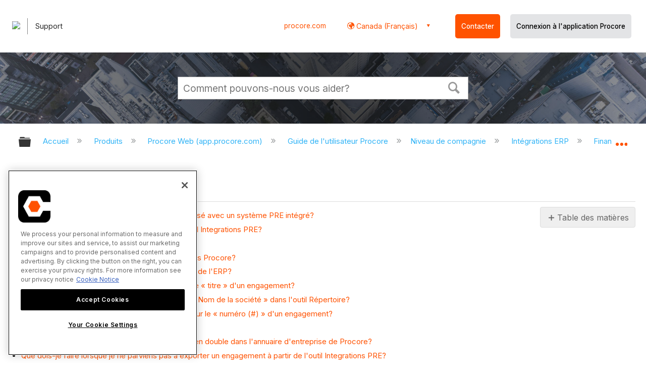

--- FILE ---
content_type: text/html; charset=utf-8
request_url: https://fr-ca.support.procore.com/products/online/user-guide/company-level/erp-integrations/xero/faq
body_size: 14623
content:
<!DOCTYPE html>
<html  lang="fr">
<head prefix="og: http://ogp.me/ns# article: http://ogp.me/ns/article#">

        <meta name="viewport" content="width=device-width, initial-scale=1"/>
        <meta name="generator" content="MindTouch"/>
        <meta name="robots" content="index,follow"/>
        <meta property="og:title" content="FAQ X&eacute;ro"/>
        <meta property="og:site_name" content="Procore"/>
        <meta property="og:type" content="article"/>
        <meta property="og:locale" content="fr_FR"/>
        <meta property="og:url" content="https://fr-ca.support.procore.com/products/online/user-guide/company-level/erp-integrations/xero/faq"/>
        <meta property="og:image" content="https://a.mtstatic.com/@public/production/site_13159/1577411912-social-share.png"/>
        <meta property="og:description" content=""/>
        <meta property="article:published_time" content="2023-09-12T19:50:47Z"/>
        <meta property="article:modified_time" content="2023-09-12T19:50:47Z"/>
        <meta name="twitter:card" content="summary"/>
        <meta name="twitter:title" content="FAQ X&eacute;ro"/>
        <meta name="twitter:description" content=""/>
        <meta name="twitter:image" content="https://a.mtstatic.com/@public/production/site_13159/1577411912-social-share.png"/>
        <meta name="description" content=""/>
        <link rel="canonical" href="https://fr-ca.support.procore.com/products/online/user-guide/company-level/erp-integrations/xero/faq"/>
        <link rel="search" type="application/opensearchdescription+xml" title="Procore Recherche" href="https://fr-ca.support.procore.com/@api/deki/site/opensearch/description"/>
        <link rel="apple-touch-icon" href="https://a.mtstatic.com/@public/production/site_13159/1577411872-apple-touch-icon.png"/>
        <link rel="shortcut icon" href="https://a.mtstatic.com/@public/production/site_13159/1577411863-favicon.ico"/>

        <script type="application/ld+json">{"@context":"http:\/\/schema.org","@type":"Article","name":"FAQ X\u00e9ro","url":"https:\/\/fr-ca.support.procore.com\/products\/online\/user-guide\/company-level\/erp-integrations\/xero\/faq","image":{"@type":"ImageObject","url":"https:\/\/a.mtstatic.com\/@public\/production\/site_13159\/1577411912-social-share.png","height":{"@type":"QuantitativeValue","maxValue":315},"width":{"@type":"QuantitativeValue","maxValue":600}},"datePublished":"2023-09-12T19:50:47Z","dateModified":"2023-09-12T19:50:47Z","thumbnailUrl":"https:\/\/fr-ca.support.procore.com\/@api\/deki\/pages\/14734\/thumbnail?default=https%3A%2F%2Ffr-ca.support.procore.com%2F%40style%2Fcommon%2Fimages%2Fimage-placeholder.png","mainEntityofPage":{"@type":"WebPage","@id":"https:\/\/fr-ca.support.procore.com\/products\/online\/user-guide\/company-level\/erp-integrations\/xero\/faq"},"headline":"FAQ X\u00e9ro","author":{"@type":"Organization","name":"Procore Technologies Inc.","logo":{"@type":"ImageObject","url":"https:\/\/www.procore.com\/images\/procore_logo.png","height":{"@type":"QuantitativeValue","maxValue":60},"width":{"@type":"QuantitativeValue","maxValue":600}}},"publisher":{"@type":"Organization","name":"Procore Technologies Inc.","logo":{"@type":"ImageObject","url":"https:\/\/www.procore.com\/images\/procore_logo.png","height":{"@type":"QuantitativeValue","maxValue":60},"width":{"@type":"QuantitativeValue","maxValue":600}}}}</script>
        <script type="application/ld+json">{"@context":"http:\/\/schema.org","@type":"WebPage","name":"FAQ X\u00e9ro","url":"https:\/\/fr-ca.support.procore.com\/products\/online\/user-guide\/company-level\/erp-integrations\/xero\/faq","relatedLink":["https:\/\/fr-ca.support.procore.com\/products\/online\/user-guide\/company-level\/erp-integrations\/xero\/about","https:\/\/fr-ca.support.procore.com\/products\/online\/user-guide\/company-level\/erp-integrations\/xero\/release-notes","https:\/\/fr-ca.support.procore.com\/products\/online\/user-guide\/company-level\/erp-integrations\/xero\/setup-guide","https:\/\/fr-ca.support.procore.com\/products\/online\/user-guide\/company-level\/erp-integrations\/xero\/things-to-know-about-xero"]}</script>
        <script type="application/ld+json">{"@context":"http:\/\/schema.org","@type":"BreadcrumbList","itemListElement":[{"@type":"ListItem","position":1,"item":{"@id":"https:\/\/fr-ca.support.procore.com\/products","name":"Produits"}},{"@type":"ListItem","position":2,"item":{"@id":"https:\/\/fr-ca.support.procore.com\/products\/online","name":"Procore Web (app.procore.com)"}},{"@type":"ListItem","position":3,"item":{"@id":"https:\/\/fr-ca.support.procore.com\/products\/online\/user-guide","name":"Guide de l'utilisateur Procore"}},{"@type":"ListItem","position":4,"item":{"@id":"https:\/\/fr-ca.support.procore.com\/products\/online\/user-guide\/company-level","name":"Niveau de compagnie"}},{"@type":"ListItem","position":5,"item":{"@id":"https:\/\/fr-ca.support.procore.com\/products\/online\/user-guide\/company-level\/erp-integrations","name":"Int\u00e9grations ERP"}},{"@type":"ListItem","position":6,"item":{"@id":"https:\/\/fr-ca.support.procore.com\/products\/online\/user-guide\/company-level\/erp-integrations\/xero","name":"Finances du projet + Connecteur Xero\u2122"}}]}</script>

        <title>FAQ Xéro - Procore</title>


    <style type="text/css">/*<![CDATA[*/
#header-search{
    padding:1em;
    height:auto;
}

/* Configures width of items in locale picker to fit on a single line. Prevents text wrapping. -DO 7Jan2022  */
.mt-custom-header-div .mt-custom-header-container .mt-custom-header-right .dropdown #lang-dd li{
    width: max-content;
}/*]]>*/</style><style>/*<![CDATA[*/
@media print {
    .elm-header, footer, .embeddedServiceHelpButton, main > :not(article) {
        display:none!important;   
    }        
}

/*]]>*/</style>

        <link media="screen" type="text/css" rel="stylesheet" href="https://a.mtstatic.com/@cache/layout/anonymous.css?_=b2baa3214ded7928b93e7f25671825f6_ZnItY2Euc3VwcG9ydC5wcm9jb3JlLmNvbQ==:site_13159" id="mt-screen-css" />

    
        <link media="print" type="text/css" rel="stylesheet" href="https://a.mtstatic.com/@cache/layout/print.css?_=cbc1ef412669c94bc786fec8dbd498bd:site_13159" id="mt-print-css" />


    <script type="application/json" nonce="7f2bcc70da483b64d72b2b9c92884c8914a73e17bfa94d7c78f106bcc691fe6d" id="mt-localizations-draft">
{"Draft.JS.alert.cancel.button":"D'accord","Draft.JS.alert.cancel.message":"Vous ne pouvez pas annuler une \u00e9bauche si la page en direct est d\u00e9publi\u00e9e.","Draft.JS.alert.cancel.title":"Cette \u00e9bauche ne peut pas \u00eatre annul\u00e9e","Draft.JS.alert.publish.button":"D'accord","Draft.JS.alert.publish.message":"Vous ne pouvez pas publier une \u00e9bauche d'une page avec un parent non publi\u00e9","Draft.JS.alert.publish.title":"Cette \u00e9bauche ne peut pas \u00eatre publi\u00e9e","Draft.JS.alert.unpublish.button":"D'accord","Draft.JS.alert.unpublish.message":"Vous ne pouvez pas d\u00e9publier une page quand des sous-pages publi\u00e9es sont pr\u00e9sentes.","Draft.JS.alert.unpublish.title":"Cette page ne peut pas \u00eatre d\u00e9publi\u00e9e","Draft.JS.success.cancel":"L'\u00e9bauche a \u00e9t\u00e9 annul\u00e9e avec succ\u00e8s.","Draft.JS.success.schedule.publish":"Publication schedule successfully created.","Draft.JS.success.publish":"L'\u00e9bauche a \u00e9t\u00e9 publi\u00e9e avec succ\u00e8s.","Draft.JS.success.unpublish":"La page a \u00e9t\u00e9 rappel\u00e9e avec succ\u00e8s.","Draft.JS.success.unpublish.inherits-schedule\n        Draft.JS.success.unpublish.scheduled-to-publish":"[MISSING: draft.js.success.unpublish.inherits-schedule\n        draft.js.success.unpublish.scheduled-to-publish]","Draft.JS.success.update.schedule.publish":"Publication schedule successfully updated.","Draft.JS.success.update.schedule.unpublish":"[MISSING: draft.js.success.update.schedule.unpublish]","Draft.JS.success.delete.schedule\n        Draft.JS.success.delete.schedule.with.subpages\n        Draft.error.cancel":"[MISSING: draft.js.success.delete.schedule\n        draft.js.success.delete.schedule.with.subpages\n        draft.error.cancel]","Draft.error.publish":"Une erreur est survenue en publiant l'\u00e9bauche.","Draft.error.unpublish":"Une erreur est survenue en d\u00e9publiant la page.","Draft.message.at":"at","Dialog.ConfirmSave.StrictIdf.title":"Cela pourra avoir un impact n\u00e9gatif sur votre site\u00a0!","Dialog.ConfirmSave.StrictIdf.error.missing-template-reference":"Ce type d'article demande un widget de r\u00e9f\u00e9rence mod\u00e8le. Ne pas en avoir pourra avoir un impact n\u00e9gatif sur votre site et son optimisation pour les moteurs de recherche (SEO). Veuillez contacter le support CXone Expert.","Dialog.ConfirmSave.StrictIdf.label.continue":"Je comprends","Dialog.ConfirmSave.StrictIdf.label.cancel":"Annuler","Dialog.ConfirmSave.StrictIdf.label.missing-template-reference-help-link":"En savoir plus sur les r\u00e9f\u00e9rences requises","Dialog.ConfirmSave.StrictIdf.error.invalid-idf":"Le type d'article sp\u00e9cifi\u00e9 n'est pas autoris\u00e9 \u00e0 cet endroit. Cela pourra avoir un impact n\u00e9gatif sur votre site et son optimisation pour les moteurs de recherche (SEO). Veuillez contacter le support CXone Expert.","Dialog.ConfirmSave.StrictIdf.label.invalid-idf-help-link":"En savoir plus sur la structure IDF","Dialog.EditDraft.page-title":"Cr\u00e9er \u00e9bauche","Dialog.Scheduler.Common.label.am":"{0} AM","Dialog.Scheduler.Common.label.pm":"{0} PM","Dialog.Scheduler.Publish.alert-create-draft":"Create","Dialog.Scheduler.Publish.alert-existing-publication-scheduled":"This location has an existing publication schedule applied.  The new page will inherit this new schedule.","Dialog.Scheduler.Publish.alert-modify-message":"This draft is scheduled to be published {0} at {1}. A schedule cannot be modified or deleted less than 15 minutes from its start time.","Dialog.Scheduler.Publish.alert-modify-title":"This schedule cannot be modified","Dialog.Scheduler.Publish.button-close":"Close","Dialog.Scheduler.Publish.button-save":"Save publish schedule","Dialog.Scheduler.Publish.button-go-to-parent":"Go to parent","Dialog.Scheduler.Publish.do-not-have-permission-message":"This page will be published {0} with another page scheduled by {1}. You do not have permission to view this page. Please see {1} to resolve scheduling conflicts.","Dialog.Scheduler.Publish.go-to-parent-message":"This draft will be published {0}, scheduled by {1}. A schedule can only be modified where it was created.","Dialog.Scheduler.Publish.label.f1-link":"Learn about scheduled publishing","Dialog.Scheduler.Publish.page-title":"Publish","Dialog.Scheduler.Unpublish.button-save":"Save unpublish schedule","Dialog.Scheduler.Unpublish.alert-modify-message":"This page is scheduled to be unpublished {0} at {1}. A schedule cannot be modified or deleted less than 15 minutes from its start time.","Dialog.Scheduler.Unpublish.do-not-have-permission-message":"This page will be unpublished {0} with another page scheduled by {1}. You do not have permission to view this page. Please see {1} to resolve scheduling conflicts.","Dialog.Scheduler.Unpublish.go-to-parent-message":"This page will be unpublished {0}, scheduled by {1}. A schedule can only be modified where it was created.","Dialog.Scheduler.Unpublish.page-title":"Unpublish","Page.Dashboard.page-title":"Tableau de bord"}    </script>    <script type="application/json" nonce="7f2bcc70da483b64d72b2b9c92884c8914a73e17bfa94d7c78f106bcc691fe6d" id="mt-localizations-editor">
{"Article.Attach.file.upload.toobig":"Le fichier que vous avez s\u00e9lectionn\u00e9 est trop volumineux.  La taille maximale autoris\u00e9e du fichier est {0}.","Article.Attach.file.upload.notAllowed":"Le fichier s\u00e9lectionn\u00e9 ne peut pas \u00eatre t\u00e9l\u00e9vers\u00e9 parce que vous n'\u00eates pas autoris\u00e9 \u00e0 t\u00e9l\u00e9verser des fichiers de ce type.","Article.Attach.file.upload.fileExtension":"Vous avez choisi un fichier avec une extension non prise en charge.  S'il vous pla\u00eet essayer de nouveau avec un fichier valide.","Article.Common.page-is-restricted-login":"Vous n'avez pas les autorisations n\u00e9cessaires pour afficher cette page - veuillez essayer de vous connecter.","Article.Common.page-save-conflict":"Vous avez peut-\u00eatre \u00e9cras\u00e9 les modifications d'un \u00e9diteur simultan\u00e9. Utiliser sur cette page <a title=\"Historique de r\u00e9vision\" target=\"_blank\" href=\"{0}\" >Historique de r\u00e9vision<\/a> \u00e0 passer en revue.","Article.Error.page-couldnt-be-loaded":"Le contenu de la page demand\u00e9e n'a pas pu \u00eatre charg\u00e9.","Article.Error.page-save-conflict":"Une page existe d\u00e9j\u00e0 \u00e0 {0}. Naviguer vers la page existante et l'\u00e9diter si vous souhaitez modifier son contenu.","Article.Error.page-save-forbidden":"Votre session a expir\u00e9 ou vous n'avez pas d'autorisation pour \u00e9diter cette page.","Article.Error.page-title-required":"A page title is required.","Article.edit.summary":"\u00c9diter r\u00e9sum\u00e9","Article.edit.summary-reason":"Why are you making this edit?","Article.edit.enter-reason":"Enter reason (viewable in Site History Report)","Component.YoutubeSearch.error.key-invalid":"Your YouTube API Key was improperly configured. Please review the article at the","Component.YoutubeSearch.error.key-missing":"Your CXone Expert deployment needs to update your YouTube API Key. Details on how to update can be found at the","Component.YoutubeSearch.error.search-failed":"Search failed","Component.YoutubeSearch.info.not-found":"No videos found","Component.YoutubeSearch.label.video-url":"Video URL","Component.YoutubeSearch.placeholder.query":"Video URL or YouTube search query","Dialog.ConfirmCancel.button.continue-editing":"Continue editing","Dialog.ConfirmCancel.button.discard-changes":"Discard changes","Dialog.ConfirmCancel.message.changes-not-saved":"Your changes have not been saved to MindTouch.","Dialog.ConfirmCancel.title":"Discard changes?","Dialog.ConfirmDeleteRedirects.label.delete-redirects-help-link":"En savoir plus sur la suppression des redirections","Dialog.ConfirmSave.error.redirect":"Une redirection existe \u00e0 cet emplacement et elle sera supprim\u00e9e si vous continuez. Cela pourra avoir un impact n\u00e9gatif sur votre site et son optimisation pour les moteurs de recherche (SEO). Veuillez contacter le support CXone Expert.","Dialog.ConfirmSave.label.cancel":"Annuler","Dialog.ConfirmSave.label.continue":"Continuer","Dialog.ConfirmSave.title":"Supprimer la redirection\u00a0?","Dialog.ConfirmSave.StrictIdf.error.invalid-idf":"Le type d'article sp\u00e9cifi\u00e9 n'est pas autoris\u00e9 \u00e0 cet endroit. Cela pourra avoir un impact n\u00e9gatif sur votre site et son optimisation pour les moteurs de recherche (SEO). Veuillez contacter le support CXone Expert.","Dialog.ConfirmSave.StrictIdf.error.missing-template-reference-insert":"Ce type d'article demande un widget de r\u00e9f\u00e9rence mod\u00e8le. Veuillez ins\u00e9rer une r\u00e9f\u00e9rence de mod\u00e8le avant d'enregistrer.","Dialog.ConfirmSave.StrictIdf.label.cancel":"Annuler","Dialog.ConfirmSave.StrictIdf.label.continue":"Je comprends","Dialog.ConfirmSave.StrictIdf.label.insert":"Ins\u00e9rer","Dialog.ConfirmSave.StrictIdf.label.missing-template-reference-help-link":"En savoir plus sur les r\u00e9f\u00e9rences requises","Dialog.ConfirmSave.StrictIdf.label.invalid-idf-help-link":"En savoir plus sur la structure IDF","Dialog.ConfirmSave.StrictIdf.title":"Cela pourra avoir un impact n\u00e9gatif sur votre site\u00a0!","Dialog.JS.wikibits-edit-section":"\u00c9diter section","Dialog.SaveRequired.button.cancel":"Cancel","Dialog.SaveRequired.button.save":"Save and continue","Dialog.SaveRequired.label.change-title-start":"This page needs a different title than","Dialog.SaveRequired.label.change-title-end":"Please make the correction and try again.","Dialog.SaveRequired.label.new-page-alert":"This operation can not be performed on a page that has not yet been created. In order to do that, we need to quickly save what you have.","Dialog.SaveRequired.title":"Save required","Draft.error.save-unpublished":"Vous ne pouvez pas enregistrer une \u00e9bauche non publi\u00e9e \u00e0 {0}. Une page publi\u00e9e existe d\u00e9j\u00e0 \u00e0 cet emplacement.","GUI.Editor.alert-changes-made-without-saving":"Vous avez apport\u00e9 des modifications au contenu sans enregistrer vos modifications. \u00cates-vous certain de vouloir quitter cette page ?","GUI.Editor.error.copy-hint":"Pour \u00e9viter de perdre votre travail, copiez le contenu de la page dans un nouveau fichier et essayez d'enregistrer \u00e0 nouveau.","GUI.Editor.error.server-error":"Une erreur de serveur s'est produite.","GUI.Editor.error.unable-to-save":"Nous ne pouvons pas enregistrer cette page","Redist.CKE.mt-save.save-to-file-link":"Enregistrer le contenu de la page dans un fichier","Redist.CKE.mt-autosave.contents-autosaved":"Le contenu de la page a \u00e9t\u00e9 enregistr\u00e9 automatiquement dans la m\u00e9moire cache du navigateur %1","System.API.Error.invalid-redirect":"Vous ne pouvez pas cr\u00e9er une redirection sur une page avec des sous-pages.","System.API.Error.invalid-redirect-target":"La redirection ne pointe pas vers une page valide."}    </script>    <script type="application/json" nonce="7f2bcc70da483b64d72b2b9c92884c8914a73e17bfa94d7c78f106bcc691fe6d" id="mt-localizations-file-uploader">
{"Dialog.Attach.allowed-types":"Types de fichiers autoris\u00e9s :","Dialog.Attach.button.upload":"T\u00e9l\u00e9verser","Dialog.Attach.choose-files-dad":"Choisir les fichiers \u00e0 t\u00e9l\u00e9verser ou faire glisser d\u00e9placer des fichiers dans cette fen\u00eatre.","Dialog.Attach.max-size":"Taille maximale du fichier \u00e0 t\u00e9l\u00e9verser : {0}"}    </script>    <script type="application/json" nonce="7f2bcc70da483b64d72b2b9c92884c8914a73e17bfa94d7c78f106bcc691fe6d" id="mt-localizations-grid-widget">
{"Article.Common.page-is-restricted-login":"Vous n'avez pas les autorisations n\u00e9cessaires pour afficher cette page - veuillez essayer de vous connecter.","MindTouch.Help.Page.search-unavailable":"D\u00e9sol\u00e9, la recherche est actuellement indisponible.","MindTouch.Reports.data.empty-grid-text":"No Data Available.","Page.StructuredTags.error-update":"Une erreur inconnue s'est produite."}    </script>    <script type="application/json" nonce="7f2bcc70da483b64d72b2b9c92884c8914a73e17bfa94d7c78f106bcc691fe6d" id="mt-localizations-tree-widget">
{"Skin.Common.home":"Accueil","Dialog.Common.error.path-not-found":"La page ou section demand\u00e9e n'a pas pu \u00eatre charg\u00e9e. Veuillez mettre \u00e0 jour le lien.","Dialog.JS.loading":"Chargement en cours ...","Dialog.JS.loading.copy":"Copie page(s)...","Dialog.JS.loading.insertImage":"Insertion image...","Dialog.JS.loading.move":"D\u00e9placement page(s)...","Dialog.JS.loading.moveFile":"D\u00e9placement fichier...","Dialog.JS.loading.search":"Recherche en cours...","MindTouch.Help.Page.in":"dans","MindTouch.Help.Page.no-search-results":"D\u00e9sol\u00e9, nous ne pouvons pas trouver ce que vous cherchez.","MindTouch.Help.Page.no-search-try":"Essayez de rechercher autre chose, en s\u00e9lectionnant une cat\u00e9gorie ou essayez de cr\u00e9er un ticket.","MindTouch.Help.Page.retrysearch":"Cliquez ici pour rechercher dans tout le site.","MindTouch.Help.Page.search-error-try":"Veuillez r\u00e9essayer ult\u00e9rieurement.","MindTouch.Help.Page.search-unavailable":"D\u00e9sol\u00e9, la recherche est actuellement indisponible."}    </script>    <script type="application/json" nonce="7f2bcc70da483b64d72b2b9c92884c8914a73e17bfa94d7c78f106bcc691fe6d" id="mt-localizations-dialog">
{"Dialog.Common.button.cancel":"Cancel","Dialog.Common.button.ok":"OK","Dialog.Common.label.home":"Home"}    </script>
    <script type="text/javascript" data-mindtouch-module="true" nonce="7f2bcc70da483b64d72b2b9c92884c8914a73e17bfa94d7c78f106bcc691fe6d" src="https://a.mtstatic.com/deki/javascript/out/globals.jqueryv2.2.4.js?_=24104bb126645459f00072aac5927aa4a8ba410c:site_13159"></script><script type="application/json" id="mt-global-settings" nonce="7f2bcc70da483b64d72b2b9c92884c8914a73e17bfa94d7c78f106bcc691fe6d">{"articleType":"topic","attachFileMax":1000,"baseHref":"https:\/\/fr-ca.support.procore.com","cacheFingerprint":"24104bb126645459f00072aac5927aa4a8ba410c:site_13159","canFileBeAttached":false,"cdnHostname":"a.mtstatic.com","clientSideWarnings":false,"dntEditorConfig":false,"draftEditable":false,"followRedirects":1,"idfHideTemplateTags":false,"idfVersion":"IDF3","isArticleReviewCommunityMembersEnabled":false,"isDraftAllowed":false,"isDraftManagerReportDownloadEnabled":false,"isDraftRequest":false,"isFindAndReplaceUndoEnabled":false,"isGenerativeSearchEnabled":false,"isGenerativeSearchDisclaimerEnabled":false,"isGenerativeSearchStreamResponseToggleEnabled":false,"isGenerativeSearchSearchIconEnabled":false,"isContentAdequacyEnabled":true,"isGenerativeSearchOnDemandEvaluationEnabled":true,"isFileDescriptionCaptionableByLlmEnabled":false,"isGoogleAnalyticsEnabled":true,"isGuideTabMultipleClassificationsEnabled":false,"isHawthornThemeEnabled":false,"isIframeSandboxEnabled":false,"isImportExportEnhancementsEnabled":false,"isImportExportMediaEnabled":false,"isExternalImportEnabled":false,"isInteractionAnalyticsDebugEnabled":false,"isDevelopmentModeEnabled":false,"isInteractionAnalyticsEnabled":true,"isKcsEnabledOnPage":false,"isMediaManagerEnabled":false,"isPinnedPagesEnabled":true,"isPinnedPagesEnhancementsEnabled":true,"isReportDownloadEnabled":false,"isSchedulePublishEnabled":true,"isSearchAsYouTypeEnabled":true,"isTinymceAiAssistantEnabled":false,"isSearchInsightsDownloadEnabled":false,"isSentimentAnalysisEnabled":true,"isShowMoreChildrenNodesEnabled":false,"isShowTerminalNodesEnabled":false,"isSkinResponsive":true,"isSmoothScrollEnabled":true,"isTinyMceEnabled":false,"isTreeArticleIconsEnabled":false,"isXhrF1WebWidgetEnabled":true,"isXhrIEMode":false,"kcsEnabled":false,"kcsV2Enabled":false,"kcsV2GuidePrivacySetting":"Semi-Public","learningPathsEnabled":true,"maxFileSize":268435456,"moduleMode":"global","pageEditable":false,"pageId":14734,"pageIsRedirect":false,"pageLanguageCode":"fr-FR","pageName":"FAQ X\u00e9ro","pageNamespace":"","pageOrderLimit":1000,"pagePermissions":["LOGIN","BROWSE","READ","SUBSCRIBE"],"pageRevision":"1","pageSectionEditable":false,"pageTitle":"products\/online\/user-guide\/company-level\/erp-integrations\/xero\/faq","pageViewId":"0b503a1d-ab51-4ccd-b9d5-abd850a41921","siteId":"site_13159","pathCommon":"\/@style\/common","pathSkin":"\/@style\/elm","relatedArticlesDetailed":true,"removeBlankTemplate":false,"removeDeleteCheckbox":true,"cidWarningOnDelete":true,"scriptParser":2,"sessionId":"ZDIzNjBlNTctZWIzMC00MmVhLWFhNWEtYzE1YzJhMzFlZWU2fDIwMjYtMDEtMjFUMTQ6MTk6MzU=","showAllTemplates":true,"siteAuthoringPageThumbnailManagementEnabled":true,"skinStyle":"columbia.elm","spaceballs2Enabled":false,"strictIdfEnabled":false,"uiLanguage":"fr-fr","userId":2,"isPageRedirectPermanent":false,"userIsAdmin":false,"userIsAnonymous":true,"userIsSeated":false,"userName":"Anonymous User","userPermissions":["LOGIN","BROWSE","READ","SUBSCRIBE"],"userSystemName":"Anonymous","userTimezone":"GMT","webFontConfig":{"google":{"families":null}},"apiToken":"xhr_2_1769005176_34dfe15cca7c8fc420d6b13af6200ae74223b302f4a27971249d5b66b5b7dbf4","displayGenerativeSearchDisclaimer":false}</script><script type="text/javascript" data-mindtouch-module="true" nonce="7f2bcc70da483b64d72b2b9c92884c8914a73e17bfa94d7c78f106bcc691fe6d" src="https://a.mtstatic.com/deki/javascript/out/community.js?_=24104bb126645459f00072aac5927aa4a8ba410c:site_13159"></script><script type="text/javascript" data-mindtouch-module="true" nonce="7f2bcc70da483b64d72b2b9c92884c8914a73e17bfa94d7c78f106bcc691fe6d" src="https://a.mtstatic.com/deki/javascript/out/standalone/skin_elm.js?_=24104bb126645459f00072aac5927aa4a8ba410c:site_13159"></script><script type="text/javascript" data-mindtouch-module="true" nonce="7f2bcc70da483b64d72b2b9c92884c8914a73e17bfa94d7c78f106bcc691fe6d" src="https://a.mtstatic.com/deki/javascript/out/standalone/pageBootstrap.js?_=24104bb126645459f00072aac5927aa4a8ba410c:site_13159"></script>

    
        <!-- Recaptcha for contact support form - -->

<script defer src="https://www.google.com/recaptcha/api.js?hl=fr-CA"></script>

<!-- Back to Top Button by Tie Dec 14 2023 -->

<script defer>/*<![CDATA[*/

window.onscroll = function () {
  scrollFunction();
};

function scrollFunction() {
  if (!document.querySelector(".columbia-article-topic-category")) {
    const backToTopButton = document.querySelector("#back-to-top-button");
    const pageText = document.querySelector(".mt-content-container");
    if (pageText.getBoundingClientRect().top < -20) {
      backToTopButton.style.display = "block";
    } else {
      backToTopButton.style.display = "none";
    }
  }
}

function scrollToTop() {
  const pageText = document.querySelector(".mt-content-container");

  pageText.scrollIntoView({
    behavior: "smooth",
    block: "start",
    inline: "nearest",
  });
}

/*]]>*/</script>

<!-- Global Responsive Book Functions Added by Tie Jun 14 2023 -->
<script>/*<![CDATA[*/
function displaySection(id){
    $(".content-section").hide();  
    $(id).show();
    var $menuButton = $('#mobile-menu-toggle');
    var $toc = $('.toc-sop');
    var $content = $('.content-sop');
    if ($(window).scrollTop() > $(".content-sop").offset().top) {
       $([document.documentElement, document.body]).animate({
           scrollTop: $(id).offset().top - 84
       }, 100);
    }
    $('.toc-sop a').removeClass('selected-chapter');
    str1=".toc-sop a[onclick*=\\'\\";
    str3="\\']";
    fin_str=str1.concat(id,str3);
    $(fin_str).addClass('selected-chapter');
    $menuButton.attr("aria-expanded","false");
    $content.attr("data-mobile-visible","true");
    $toc.attr("data-mobile-visible","false");
    const newURL = new URL(window.location.href);
newURL.hash = id;
history.pushState({},'',newURL);
    return false;
}

function toggleToc(){
    var $menuButton = $('#mobile-menu-toggle');
    var $toc = $('.toc-sop');
    var $content = $('.content-sop');
         
    if ($menuButton.attr("aria-expanded") === "false") {
        $menuButton.attr("aria-expanded","true");
        $content.attr("data-mobile-visible","false");
        $toc.attr("data-mobile-visible","true");
        
    } else {
        $menuButton.attr("aria-expanded","false");
        $content.attr("data-mobile-visible","true");
        $toc.attr("data-mobile-visible","false");
        
    
    }
    

}
/*]]>*/</script>

<!-- Put Page ID on Page Settings Added by Tie Apr 14, 2022 -->

<script>/*<![CDATA[*/
document.addEventListener("DOMContentLoaded", function (e) {
  if (document.querySelector("#mt-summary")) {
    var pageId = document.querySelector("#mt-summary").dataset.pageId;
    var text = document.createElement("p");
    var box = document.querySelector(".mt-collapsible-section");
    text.innerText = `Page ID: ${pageId}`;
    box.appendChild(text);
   var line = document.querySelector(".elm-meta-data.elm-meta-top");
  if (document.querySelector("#mt-summary")) {
    line.style.display = "block";
    box.appendChild(line);
  }
  }
});

/*]]>*/</script>

<!-- Define Deprecated Video Hiding Function Sitewide Added by Tie Marc 30, 2022 -->
<script>/*<![CDATA[*/
 function hideDeprecatedVideos() {
    let thisurl = window.location.href;
    if (thisurl.includes('Media_Library') || thisurl.includes('/tc') || thisurl.includes('/tutorials')) {
        $('.deprecated-video').show();
    };
}
 $(function () {
     if ($('.deprecated-video').length) {
         hideDeprecatedVideos();
     }
 })
/*]]>*/</script>
<!-- Define Sorting functions sitewide Added by Tie Marc 11, 2022 -->

<script>/*<![CDATA[*/
const language = 'fr-ca' //Change this two lines during localization
const noAlphabetArray = ['zh-cn'];

const compareFun = (a, b) => {
    return new Intl.Collator(language).compare(a.title, b.title);

}

let sortTerms = (elementType, section, skipFirst) => {
    let terms = [...section.querySelectorAll(elementType)]
    let firstElement = section.firstElementChild;


    let termHeaders = terms.map(e => e.innerText)
    let termObject = []
    termHeaders.forEach((title, index) => {
        termObject.push({
            title
        });
        termObject[index].header = terms[index];

    });
    termObject.sort(compareFun);
    section.innerHTML = '';
    if (skipFirst) {
        section.append(firstElement);
    }

    termObject.forEach((element) => {
        section.append(element.header);
    });

}
const sortItems = (definitionSelector, sortItemSelector, skipFirst = false) => {
    let definitionsSections = [...document.querySelectorAll(definitionSelector)];
    definitionsSections.forEach(section => sortTerms(sortItemSelector, section, skipFirst));
}

/*]]>*/</script>

<!-- Hide content from other regions Added by Tie Marc 7, 2022 -->
<script>/*<![CDATA[*/
function getSubdomain() {
  let host = window.location.host;
  let subdomain = host.split(".")[0];
  return subdomain;
}

function getLocaleBySubdomain(subdomain) {
  if (subdomain == "de") {
    return "de-de";
  }

  if (subdomain == "es") {
    return "es-419";
  }

  if (subdomain == "fr") {
    return "fr-fr";
  }

  if (subdomain == "support") {
    return "en-us";
  }

  return subdomain;
}

function getAllLocales() {
  var listedLocales = $(".localization-group")
    .map(function () {
      return $(this).data("locale");
    })
    .get();
  return listedLocales;
}

function hideOtherLocales() {
  const subdomain = getSubdomain();
  const locale = getLocaleBySubdomain(subdomain);
  let styleElement = document.createElement("style");
  styleElement.setAttribute("type", "text/css");
  styleElement.innerText = `.localization-group:not([data-locale*='${locale}']) {\ndisplay: none;\n}\n`;
  styleElement.innerText +=
    '.localization-group[data-locale="else"] {\ndisplay: unset;\n}';
  styleElement.innerText += `.localization-group[data-locale*="${locale}"] ~ .localization-group[data-locale="else"] {\ndisplay: none;\n}`;

  document.head.appendChild(styleElement);
}
$(function () {
  hideOtherLocales();
})

/*]]>*/</script>

<!-- Collapsible Content. Added by Tie Apr 21, 2020 -->
<script>/*<![CDATA[*/
$(window).on('load', function(e){
    $('.collapsible').find('.trigger').on('click',function(){
        $(this).closest('.collapsible').find('.col_content').slideToggle('350');
        if ($(this).find('.arrowclass').hasClass('fa-chevron-circle-right')){
            $(this).find('.arrowclass').removeClass('fas fa-chevron-circle-right');
            $(this).find('.arrowclass').addClass('fas fa-chevron-circle-down');      
        }
        else if ($(this).find('.arrowclass').hasClass('fa-chevron-circle-down')){
            $(this).find('.arrowclass').removeClass('fas fa-chevron-circle-down');
            $(this).find('.arrowclass').addClass('fas fa-chevron-circle-right');
        }
        else if ($(this).find('.arrowclass').hasClass('fa-chevron-right')){
            $(this).find('.arrowclass').removeClass('fas fa-chevron-right');
            $(this).find('.arrowclass').addClass('fas fa-chevron-down');
        }
        else {
            $(this).find('.arrowclass').removeClass('fas fa-chevron-down');
            $(this).find('.arrowclass').addClass('fas fa-chevron-right');
        }
    });
});
function colex(el) {
  $(el).closest(".collapsible").find(".col_content").slideToggle("350");
  if ($(el).find(".arrowclass").hasClass("fa-chevron-circle-right")) {
    $(el).find(".arrowclass").removeClass("fas fa-chevron-circle-right");
    $(el).find(".arrowclass").addClass("fas fa-chevron-circle-down");
  } else if ($(el).find(".arrowclass").hasClass("fa-chevron-circle-down")) {
    $(el).find(".arrowclass").removeClass("fas fa-chevron-circle-down");
    $(el).find(".arrowclass").addClass("fas fa-chevron-circle-right");
  } else if ($(el).find(".arrowclass").hasClass("fa-chevron-right")) {
    $(el).find(".arrowclass").removeClass("fas fa-chevron-right");
    $(el).find(".arrowclass").addClass("fas fa-chevron-down");
  } else {
    $(el).find(".arrowclass").removeClass("fas fa-chevron-down");
    $(el).find(".arrowclass").addClass("fas fa-chevron-right");
  }
}
/*]]>*/</script>

<!-- Start Custom Print Style -->


<!-- User ID Tracking. Added by Dean Feb 21, 2018 -->
<script>/*<![CDATA[*/document.addEventListener("DOMContentLoaded", function() { 
  var json = JSON.parse(document.getElementById('mt-global-settings').textContent)

  if (!json['userIsAnonymous']) {
    var dataLayer = window.dataLayer || {};
    dataLayer.push({
      'event': 'setUserId',
      'userId': json['userId']
    });

    window.Procore = window.Procore || {};
    window.Procore.metrics = window.Procore.metrics || {};
    window.Procore.metrics.user = window.Procore.metrics.user || {};
    window.Procore.metrics.user.mtid = json['userId'];
  }
});
/*]]>*/</script>
<!-- End User ID Tracking -->

<!-- Adobe Launch: Added 9/10/2019 by Joshua Bradley -->
<script src="//assets.adobedtm.com/launch-EN162b61ce5645478888c92738b130b2f3.min.js" async="async"></script>
<!-- End Adobe Launch-->

<!-- Google Tag Manager -->
<script>/*<![CDATA[*/(function(w,d,s,l,i){w[l]=w[l]||[];w[l].push({'gtm.start':
new Date().getTime(),event:'gtm.js'});var f=d.getElementsByTagName(s)[0],
j=d.createElement(s),dl=l!='dataLayer'?'&l='+l:'';j.async=true;j.src=
'https://www.googletagmanager.com/gtm.js?id='+i+dl;f.parentNode.insertBefore(j,f);
})(window,document,'script','dataLayer','GTM-NWZQ5W6');/*]]>*/</script>
<!-- End Google Tag Manager -->

<!-- Start Typography -->
<link rel="stylesheet" type="text/css" href="https://cloud.typography.com/6912732/682666/css/fonts.css">
<link rel="stylesheet" type="text/css" href="https://mkt-cdn.procore.com/fonts/sctogrotesk/sctogrotesk.css">
<link href="https://fonts.googleapis.com/css2?family=Inter:wght@300;400;500;600;700&amp;display=swap" rel="stylesheet" as="style">
<!-- End Typography -->

<!-- Start of FontAwesome -->
<link href="//cdnjs.cloudflare.com/ajax/libs/font-awesome/6.4.0/css/all.min.css" rel="stylesheet">
<link rel="stylesheet" href="https://use.fontawesome.com/releases/v5.8.2/css/all.css" integrity="sha384-oS3vJWv+0UjzBfQzYUhtDYW+Pj2yciDJxpsK1OYPAYjqT085Qq/1cq5FLXAZQ7Ay" crossorigin="anonymous">
<!-- End of FontAwesome -->

<!-- Start Service Cloud Header for Ticket Form -->

<!-- End Service Cloud Header for Ticket Form -->

 <!-- OneTrust Cookies Consent Notice start for procore.com -->
<script src="https://cdn.cookielaw.org/scripttemplates/otSDKStub.js" type="text/javascript" charset="UTF-8" data-domain-script="cbdfc14e-1f05-4d37-82a6-11d3228b4df5"></script>
<script type="text/javascript">/*<![CDATA[*/
function OptanonWrapper() { }
/*]]>*/</script>
<!-- OneTrust Cookies Consent Notice end for procore.com -->
    
<script type="text/javascript" nonce="7f2bcc70da483b64d72b2b9c92884c8914a73e17bfa94d7c78f106bcc691fe6d">(function(i,s,o,g,r,a,m){i['GoogleAnalyticsObject']=r;i[r]=i[r]||function(){(i[r].q=i[r].q||[]).push(arguments)},i[r].l=1*new Date();a=s.createElement(o),m=s.getElementsByTagName(o)[0];a.async=1;a.src=g;m.parentNode.insertBefore(a,m)})(window,document,'script','//www.google-analytics.com/analytics.js','ga');ga('create','UA-65721316-31','fr-ca.support.procore.com',{name:'mtTracker',allowLinker:true});ga('mtTracker.require','linker');ga('mtTracker.set', 'anonymizeIp', true);ga('mtTracker.send','pageview');document.addEventListener('mindtouch-web-widget:f1:loaded',function(e){var t=e.data||{},d=t.widget;d&&''!==t.embedId&&document.addEventListener('mindtouch-web-widget:f1:clicked',function(e){var t=(e.data||{}).href;if(t){var n=document.createElement('a');n.setAttribute('href',t),'expert-help.nice.com'===n.hostname&&(e.preventDefault(),ga('linker:decorate',n),d.open(n.href))}})});</script>
</head>
<body class="elm-user-anonymous columbia-page-main columbia-article-topic columbia-browser-chrome columbia-platform-macintosh columbia-breadcrumb-home-products-online-user-guide-company-level-erp-integrations-xero-faq columbia-live no-touch columbia-lang-fr-fr columbia-skin-elm">
<a class="elm-skip-link" href="#elm-main-content" title="Appuyer sur entrée pour passer au contenu principal">Passer au contenu principal</a><main class="elm-skin-container" data-ga-category="Anonymous | page">
    <header class="elm-header">
        <div class="elm-header-custom">

<div class="mt-custom-header-div"><div class="mt-custom-header-container"><div class="mt-custom-header-logo"><a target="_self" href="https://fr-ca.support.procore.com/" rel="internal"><img src="https://fr-ca.support.procore.com/@api/deki/site/logo.png?default=https://a.mtstatic.com/skins/common/logo/logo.png%3F_%3D24104bb126645459f00072aac5927aa4a8ba410c:site_13159" /><span id="support-logo">Support</span></a></div><ul class="mt-custom-header-right"><li class="mt-custom-header-marketing"><a target="_blank" href="https://www.procore.com/fr-ca?journey=supporttoprocore" rel="external noopener nofollow" class="link-https">procore.com</a></li><li class="dropdown dropdown-hover"><a href="#" class="dropdown-toggle mt-icon-earth mt-icon-arrow-down7" role="button"> Canada (Fran&ccedil;ais)</a><ul class="dropdown-menu" id="lang-dd" style="display: none;"><li><a target="_self" href="https://es.support.procore.com/" rel="external nofollow" class="link-https">Am&eacute;rica Latina (Espa&ntilde;ol)</a></li><li><a target="_self" href="https://en-au.support.procore.com/" rel="external nofollow" class="link-https">Australia (English)</a></li><li><a target="_self" href="https://pt-br.support.procore.com/" rel="external nofollow" class="link-https">Brasil (Portugu&ecirc;s)</a></li><li><a target="_self" href="https://en-ca.support.procore.com/" rel="external nofollow" class="link-https">Canada (English)</a></li><li><a target="_self" class="internal" href="https://fr-ca.support.procore.com/" rel="internal">Canada (Fran&ccedil;ais)</a></li><li><a target="_self" href="https://de.support.procore.com/" rel="external nofollow" class="link-https">Deutschland (Deutsch)</a></li><li><a target="_self" href="https://es-es.support.procore.com/" rel="external nofollow" class="link-https">Espa&ntilde;a (Espa&ntilde;ol)</a></li><li><a target="_self" href="https://fr.support.procore.com/" rel="external nofollow" class="link-https">France (Fran&ccedil;ais)</a></li><li><a target="_self" href="https://en-gb.support.procore.com/" rel="external nofollow" class="link-https">United Kingdom (English)</a></li><li><a target="_self" href="https://support.procore.com/" rel="external nofollow" class="link-https">United States (English)</a></li><li><a target="_self" href="https://zh-sg.support.procore.com/" rel="external nofollow" class="link-https">&#26032;&#21152;&#22369;&#65288;&#31616;&#20307;&#20013;&#25991;&#65289;</a></li><li><a target="_self" href="https://ja-jp.support.procore.com/" rel="external nofollow" class="link-https">&#26085;&#26412;&#65288;&#26085;&#26412;&#35486;&#65289;</a></li></ul></li><li class="mt-custom-header-listitem"><a target="_blank" href="https://fr-ca.support.procore.com/references/contact-support" rel="internal">Contacter</a></li><li class="mt-custom-header-listitem-login"><a target="_blank" href="https://login.procore.com/?locale=fr-CA&amp;journey=supporttologin" rel="external noopener nofollow" class="link-https">Connexion &agrave; l'application Procore</a></li></ul></div></div><div class="mt-prepend-home mt-custom-home elm-nav" id="header-search"><div class="elm-nav-container"><script type="application/json" id="mt-localizations-help-widget">/*<![CDATA[*/{"Help.Widget.button.text":"Rechercher","Help.Widget.label.text":"Requ\u00eate","Help.Widget.placeholder.text":"Comment pouvons-nous vous aider?"}/*]]>*/</script><div class="mt-inputredirect" data-query-key="q" data-path=""></div></div></div>



<script type="text/javascript">/*<![CDATA[*/
$(document).ready(function(){
   $('.mt-custom-header-right .dropdown').hover(function(){
       $(this).children('.dropdown-menu').toggle();
   }) 
});/*]]>*/</script>

<script type="text/javascript">/*<![CDATA[*/
/*
Adds Training Center Help action to Pro Member Nav. Dean Jan 11, 2018
*/
$(document).ready(function(){
$('.elm-header-user-nav.elm-nav .elm-nav-container>ol').prepend('<li><a class="mt-icon-editor-training-link" style="display:inline" target="_blank" href="https://support.procore.com/tc/Training_Center_Help">Training Center Help</a></li>');
});/*]]>*/</script>



<script type="text/javascript">/*<![CDATA[*/
document.documentElement.setAttribute('lang', 'fr_CA');/*]]>*/</script>
</div>
        <div class="elm-nav mt-translate-module" hidden="true">
            <div class="elm-nav-container mt-translate-container"></div>
        </div>
        <div class="elm-header-logo-container">
            <a href="https://fr-ca.support.procore.com" title="Procore" aria-label='Link to home'><img src="https://a.mtstatic.com/@public/production/site_13159/1681518112-logo.png" alt="Procore" /></a>
        </div>
        
        <nav class="elm-header-user-nav elm-nav" role="navigation">
            <div class="elm-nav-container">
                <ol>
                    <li class="elm-global-search" data-ga-action="Header search"><a class="mt-icon-site-search mt-toggle-form" href="#" title="Rechercher dans le site">Rechercher dans le site</a>
<div class="mt-quick-search-container mt-toggle-form-container">
    <form action="/Special:Search">
        <input name="qid" id="mt-qid-skin" type="hidden" value="" />
        <input name="fpid" id="mt-search-filter-id" type="hidden" value="230" />
        <input name="fpth" id="mt-search-filter-path" type="hidden" />
        <input name="path" id="mt-search-path" type="hidden" value="" />

        <label class="mt-label" for="mt-site-search-input">
            Rechercher
        </label>
        <input class="mt-text mt-search search-field" name="q" id="mt-site-search-input" placeholder="Comment pouvons-nous vous aider ?" type="search" />
        <button class="mt-button ui-button-icon mt-icon-site-search-button search-button" type="submit">
            Rechercher
        </button>
    </form>
</div>
<div class="elm-search-back"><a class="mt-icon-browser-back" data-ga-label="Browse back" href="#" id="mt-browser-back" title="Retourner à l'article précédent">Retourner à l'article précédent</a></div>
</li>
                    <li class="elm-user-menu"><ol class="mt-user-menu">


    <li class="mt-user-menu-user">
        <a class="mt-icon-quick-sign-in "
           href="https://fr-ca.support.procore.com/Special:AuthenticationProviders?returntotitle=products%2Fonline%2Fuser-guide%2Fcompany-level%2Ferp-integrations%2Fxero%2Ffaq"
           title="Se connecter">Se connecter</a>

    </li>
</ol>
</li>
                </ol>
            </div>
        </nav>
        <nav class="elm-header-global-nav elm-nav" data-ga-action="Elm Navigation">
            <div class="elm-nav-container">
                <button class="elm-hierarchy-trigger mt-hierarchy-trigger ui-button-icon mt-icon-hierarchy-trigger-closed" title="Développer/réduire la hiérarchie globale" data-ga-label="Hierarchy Toggle - Tree View">
                    Développer/réduire la hiérarchie globale
                </button>
                <ol class="mt-breadcrumbs" data-ga-action="Breadcrumbs">
                        <li>
                            <a href="https://fr-ca.support.procore.com/" data-ga-label="Breadcrumb category">
                                <span class="mt-icon-article-category mt-icon-article-home"></span>
                                    Accueil
                            </a>
                        </li>
                        <li>
                            <a href="https://fr-ca.support.procore.com/products" data-ga-label="Breadcrumb category">
                                <span class="mt-icon-article-category"></span>
                                    Produits
                            </a>
                        </li>
                        <li>
                            <a href="https://fr-ca.support.procore.com/products/online" data-ga-label="Breadcrumb category">
                                <span class="mt-icon-article-category"></span>
                                    Procore Web (app.procore.com)
                            </a>
                        </li>
                        <li>
                            <a href="https://fr-ca.support.procore.com/products/online/user-guide" data-ga-label="Breadcrumb category">
                                <span class="mt-icon-article-category"></span>
                                    Guide de l'utilisateur Procore
                            </a>
                        </li>
                        <li>
                            <a href="https://fr-ca.support.procore.com/products/online/user-guide/company-level" data-ga-label="Breadcrumb ">
                                <span class="mt-icon-article-"></span>
                                    Niveau de compagnie
                            </a>
                        </li>
                        <li>
                            <a href="https://fr-ca.support.procore.com/products/online/user-guide/company-level/erp-integrations" data-ga-label="Breadcrumb guide">
                                <span class="mt-icon-article-guide"></span>
                                    Intégrations ERP
                            </a>
                        </li>
                        <li>
                            <a href="https://fr-ca.support.procore.com/products/online/user-guide/company-level/erp-integrations/xero" data-ga-label="Breadcrumb guide">
                                <span class="mt-icon-article-guide"></span>
                                    Finances du projet + Connecteur Xero™
                            </a>
                        </li>
                        <li class="mt-breadcrumbs-current-page">
                            <span class="mt-icon-article-topic"></span>
                            FAQ Xéro
                        </li>
                </ol>
                <button class="mt-icon-hierarchy-mobile-view-trigger ui-button-icon mt-icon-hierarchy-mobile-trigger-closed" title="Développer/réduire l'emplacement global" data-ga-label="Hierarchy Toggle - Breadcrumb Expand/Collapse">
                    Développer/réduire l'emplacement global
                </button>
            </div>
        </nav>
        <nav class="elm-nav elm-header-hierarchy">
            <div class="elm-nav-container">
                <div class="elm-hierarchy mt-hierarchy"></div>
            </div>
        </nav>    </header>
    <article class="elm-content-container" id="elm-main-content" tabindex="-1">
        <header>
            <div id="flash-messages"><div class="dekiFlash"></div></div>
            
                
<h1 id="title" data-title-editor-available="false">
        FAQ Xéro
</h1>

                

                
                    <ol class="elm-meta-data elm-meta-top" data-ga-action="Page actions">
                        <li class="elm-last-modified"><dl class="mt-last-updated-container">
    <dt class="mt-last-updated-label">Dernière mise à jour</dt>
    <dd>
        <span class="mt-last-updated" data-timestamp="2023-09-12T19:50:47Z"></span>
    </dd>
</dl>
</li>
                        <li class="elm-pdf-export"><a data-ga-label="PDF" href="https://fr-ca.support.procore.com/@api/deki/pages/14734/pdf/FAQ%2bX%25C3%25A9ro.pdf" rel="nofollow" target="_blank" title="Exporter la page en tant que PDF">
    <span class="mt-icon-article-pdf"></span>Enregistrer en tant que PDF
</a></li>
                        <li class="elm-social-share"></li>
                    </ol>
                
            
        </header>
                <header class="mt-content-header"></header>
                <aside class="mt-content-side"></aside>
            <aside id="mt-toc-container" data-title="Table des matières" data-collapsed="true">
                <nav class="mt-toc-content mt-collapsible-section">
                    <em>Pas d'ent&ecirc;tes</em>
                </nav>
            </aside>
            <section class="mt-content-container">
                <div>
<div class="widget-tagged-articles"><ul><li><a class="internal" href="https://fr-ca.support.procore.com/faq/how-can-i-tell-if-a-procore-project-is-synced-with-an-integrated-erp-system" rel="internal">Comment savoir si un projet Procore est synchronis&eacute; avec un syst&egrave;me PRE int&eacute;gr&eacute;?</a></li><li><a class="internal" href="https://fr-ca.support.procore.com/faq/why-is-my-procore-project-missing-from-the-erp-integrations-tool" rel="internal">Pourquoi mon projet Procore est-il absent de l'outil Integrations PRE?</a></li><li><a class="internal" href="https://fr-ca.support.procore.com/faq/what-do-the-erp-icons-mean" rel="internal">Que signifient les ic&ocirc;nes ERP?</a></li><li><a class="internal" href="https://fr-ca.support.procore.com/faq/why-cant-i-create-or-activate-procore-projects" rel="internal">Pourquoi ne puis-je pas cr&eacute;er ou activer des projets Procore?</a></li><li><a class="internal" href="https://fr-ca.support.procore.com/faq/who-receives-a-notification-when-an-item-is-rejected-from-erp" rel="internal">Qui re&ccedil;oit une notification lorsqu'un item est rejet&eacute; de l'ERP?</a></li><li><a class="internal" href="https://fr-ca.support.procore.com/faq/what-is-the-maximum-character-length-for-a-commitment-title" rel="internal">Quel est le nombre maximum de caract&egrave;res pour le &laquo;&nbsp;titre&nbsp;&raquo; d'un engagement?</a></li><li><a class="internal" href="https://fr-ca.support.procore.com/faq/what-is-the-maximum-character-length-for-a-company-name-in-the-directory-tool" rel="internal">Quel est le nombre maximum de caract&egrave;res d&rsquo;un &laquo; Nom de la soci&eacute;t&eacute; &raquo; dans l'outil R&eacute;pertoire?</a></li><li><a class="internal" href="https://fr-ca.support.procore.com/faq/what-is-the-maximum-character-length-for-a-commitments-number" rel="internal">Quelle est la longueur maximale des caract&egrave;res pour le &laquo;&nbsp;num&eacute;ro (#)&nbsp;&raquo; d'un engagement?</a></li><li><a class="internal" href="https://fr-ca.support.procore.com/faq/what-is-the-accounting-approver-role" rel="internal">Quel est le r&ocirc;le de l&rsquo;approbateur comptable?</a></li><li><a class="internal" href="https://fr-ca.support.procore.com/faq/what-happens-if-i-have-duplicate-company-records-in-procores-company-directory" rel="internal">Que se passe-t-il si j'ai des dossiers d'entreprise en double dans l'annuaire d'entreprise de Procore?</a></li><li><a class="internal" href="https://fr-ca.support.procore.com/faq/what-do-i-do-when-a-commimtment-fails-to-export-from-the-erp-integrations-tool" rel="internal">Que dois-je faire lorsque je ne parviens pas &agrave; exporter un engagement &agrave; partir de l'outil Integrations PRE?</a></li><li><a class="internal" href="https://fr-ca.support.procore.com/faq/can-i-customize-the-numbering-system-for-financial-management-objects-in-procore" rel="internal">Puis-je personnaliser le syst&egrave;me de num&eacute;rotation des objets financiers dans Procore ?</a></li><li><a class="internal" href="https://fr-ca.support.procore.com/faq/are-accounting-approvers-notified-when-data-is-awaiting-acceptance-in-the-erp-integrations-tool" rel="internal">Les approbateurs comptables sont-ils inform&eacute;s lorsque des donn&eacute;es sont en attente d'acceptation dans l'outil int&eacute;gration de PRE?</a></li><li><a class="internal" href="https://fr-ca.support.procore.com/faq/can-i-change-the-selected-vendor-type-after-a-company-has-been-synced" rel="internal">Puis-je modifier le type de fournisseur s&eacute;lectionn&eacute; apr&egrave;s la synchronisation d'une compagnie?</a></li><li><a class="internal" href="https://fr-ca.support.procore.com/faq/are-pending-commitments-automatically-synced-with-integrated-erp-systems" rel="internal">Les engagements en attente sont-ils automatiquement synchronis&eacute;s avec les syst&egrave;mes PRE int&eacute;gr&eacute;s?</a></li><li><a class="internal" href="https://fr-ca.support.procore.com/faq/what-are-cost-types-and-how-does-our-erp-integration-support-them" rel="internal">Quels sont les &laquo;&nbsp;types de co&ucirc;ts&nbsp;&raquo; et comment notre int&eacute;gration PRE les prend-elle en charge?</a></li><li><a class="internal" href="https://fr-ca.support.procore.com/faq/which-integrated-erp-systems-support-the-sub-job-concept" rel="internal">Quels syst&egrave;mes ERP int&eacute;gr&eacute;s prennent en charge le concept &laquo;&nbsp;Sous-projet&nbsp;&raquo;?</a></li><li><a class="internal" href="https://fr-ca.support.procore.com/faq/why-cant-i-see-the-accept-reject-options-in-the-erp-integrations-tool" rel="internal">Pourquoi ne puis-je pas voir les options Accepter/Rejeter dans l'outil Int&eacute;grations ERP?</a></li></ul></div>
</div>


                    <footer class="mt-content-footer"></footer>
            </section>

        
            <footer class="elm-content-footer">
                <ol class="elm-meta-data elm-meta-article-navigation">
                    <li class="elm-back-to-top"><a class="mt-icon-back-to-top" href="#title" id="mt-back-to-top" title="Revenir en haut de cet article">Retour haut de page</a></li>
                    <li class="elm-article-pagination"><ul class="mt-article-pagination" data-ga-action="Article pagination bottom">
    <li class="mt-pagination-previous">

            <a class="mt-icon-previous-article" data-ga-label="Previous page" href="https://fr-ca.support.procore.com/products/online/user-guide/company-level/erp-integrations/xero/about" title="À propos du connecteur Xero™"><span>À propos du connecteur Xero™</span></a>
    </li>
        <li class="mt-pagination-next">
                <a class="mt-icon-next-article" data-ga-label="Next page" href="https://fr-ca.support.procore.com/products/online/user-guide/company-level/erp-integrations/xero/release-notes" title="Notes de version de Xero"><span>Notes de version de Xero</span></a>
        </li>
</ul>
</li>
                </ol>
                <div class="elm-related-articles-container"><h2 class="mt-related-articles-header">Articles conseillés</h2>
<ol class="mt-related-listings-container"
    data-ga-action="related"
    >
</ol>
<script type="application/json" nonce="7f2bcc70da483b64d72b2b9c92884c8914a73e17bfa94d7c78f106bcc691fe6d" id="mt-localizations-related-pages">
{"Skin.Columbia.label.no-recommended-articles":"Il n'y a aucun article conseill\u00e9."}</script></div>
                <ol class="elm-meta-data elm-meta-bottom">
                    <li class="elm-classifications">        <dl class="mt-classification mt-classification-article-sujet" data-ga-action="Tag navigation">
            <dt class="mt-classification-label">Type d'article</dt>
            <dd class="mt-classification-value"><a href="https://fr-ca.support.procore.com/Special:Search?tags=article%3Atopic" data-ga-label="Classification">Sujet</a></dd>
        </dl>
        <dl class="mt-classification mt-classification-language-english-us" data-ga-action="Tag navigation">
            <dt class="mt-classification-label">Language</dt>
            <dd class="mt-classification-value"><a href="https://fr-ca.support.procore.com/Special:Search?tags=language%3Aen-us" data-ga-label="Classification">English-US</a></dd>
        </dl>
        <dl class="mt-classification mt-classification-stage-published" data-ga-action="Tag navigation">
            <dt class="mt-classification-label">Stage</dt>
            <dd class="mt-classification-value"><a href="https://fr-ca.support.procore.com/Special:Search?tags=stage%3Apublished" data-ga-label="Classification">Published</a></dd>
        </dl>
</li>
                    <li class="elm-tags"><dl class="mt-tags">
    <dt class="mt-tag-label">Balises</dt>
    <dd class="mt-tag-value">
        <ol class="mt-tags-list" data-ga-action="Tag navigation">
        </ol>
            Cette page ne contient pas de balises.
    </dd>
</dl></li>
                </ol>
            </footer>
        
    </article>
    <footer class="elm-footer">
        <nav class="elm-footer-siteinfo-nav elm-nav">
            <div class="elm-nav-container">
                <ol>
                    <li class="elm-footer-copyright">&copy; Droit d'auteur 2026 Procore</li>
                    <li class="elm-footer-powered-by"><a href="https://mindtouch.com/demo" class="mt-poweredby product " title="MindTouch" target="_blank">
   Fournie par CXone Expert
   <span class="mt-registered">&reg;</span>
</a></li>
                </ol>
            </div>
        </nav>
        <div class="elm-footer-custom">

<div class="mt-custom-footer-container"><div class="mt-custom-footer-left"><ul class="mt-custom-footer-links"><li class="mt-custom-footer-link"><a target="_blank" href="https://www.linkedin.com/company/procore-technologies" rel="external noopener nofollow" class="mt-icon-linkedin2 link-https"></a></li><li class="mt-custom-footer-link"><a target="_blank" href="https://www.facebook.com/procore.tech" rel="external noopener nofollow" class="mt-icon-facebook5 link-https"></a></li><li class="mt-custom-footer-link"><a target="_blank" href="https://www.twitter.com/procoretech" rel="external noopener nofollow" class="mt-icon-twitter4 link-https"></a></li><li class="mt-custom-footer-link"><a target="_blank" href="https://www.instagram.com/procoretech" rel="external noopener nofollow" class="mt-icon-instagram3 link-https"></a></li><li class="mt-custom-footer-link"><a target="_blank" href="https://www.youtube.com/user/ProcoreVideo" rel="external noopener nofollow" class="mt-icon-youtube link-https"></a></li></ul></div><div class="mt-custom-footer-right"><div class="mt-custom-footer-copyright"><span>&copy; 2025 Procore Technologies, Inc.</span></div><ul class="mt-custom-footer-links"><li class="mt-custom-footer-link"><a href="https://www.procore.com/fr/legal/privacy" target="_blank" rel="external noopener nofollow" class="link-https">Politique de confidentialit&eacute;</a></li><li class="mt-custom-footer-link"><a href="https://www.procore.com/fr/legal/terms-of-service" target="_blank" rel="external noopener nofollow" class="link-https">Conditions d&rsquo;utilisation</a></li><li class="mt-custom-footer-link"><a href="https://www.procore.com/fr-ca" target="_blank" rel="external noopener nofollow" class="link-https">procore.com</a></li><li class="mt-custom-footer-link" id="last-item"><a href="https://app.procore.com/mindtouch/auth" target="_blank" rel="external noopener nofollow" class="link-https">Connexion</a></li></ul></div></div>



<script type="text/javascript">/*<![CDATA[*/
<!-- Change default from Draft to Live in Edit and New screens. Added by Dean May 13, 2020 -->
$("a.mt-icon-new-page").click(function () {
    setTimeout(
        function () {
            $("label[for='mt-new-templates-create-live']").click();
        }, 6000);
});/*]]>*/</script>
</div>
    </footer>
</main>
<div id="mt-modal-container"></div>

    <script type="text/javascript" async="async" nonce="7f2bcc70da483b64d72b2b9c92884c8914a73e17bfa94d7c78f106bcc691fe6d" src="https://fr-ca.support.procore.com/@embed/f1.js"></script>

<script type="text/javascript" data-mindtouch-module="true" src="https://a.mtstatic.com/deki/javascript/out/standalone/ui.widget.helpWidget.js?_=24104bb126645459f00072aac5927aa4a8ba410c:site_13159"></script><!-- Scroll to Top Button -->
<div><button id="back-to-top-button" onclick="scrollToTop()"><i class="fa fa-angle-up">&zwnj;&zwj;&#8203;</i></button></div>

<!-- Google Tag Manager (noscript) -->
<noscript><iframe src="https://www.googletagmanager.com/ns.html?id=GTM-NWZQ5W6" height="0" width="0" style="display:none;visibility:hidden"></iframe></noscript>
<!-- End Google Tag Manager (noscript) --><script type="text/javascript" data-mindtouch-module="true" nonce="7f2bcc70da483b64d72b2b9c92884c8914a73e17bfa94d7c78f106bcc691fe6d" src="https://a.mtstatic.com/deki/javascript/out/standalone/serviceworker-unregister.js?_=24104bb126645459f00072aac5927aa4a8ba410c:site_13159"></script><script type="text/javascript" data-mindtouch-module="true" nonce="7f2bcc70da483b64d72b2b9c92884c8914a73e17bfa94d7c78f106bcc691fe6d" src="https://a.mtstatic.com/deki/javascript/out/standalone/pageLoaded.js?_=24104bb126645459f00072aac5927aa4a8ba410c:site_13159"></script>


</body>
</html>


--- FILE ---
content_type: application/javascript
request_url: https://ml314.com/utsync.ashx?pub=&adv=&et=0&eid=82518&ct=js&pi=&fp=&clid=&if=0&ps=&cl=&mlt=&data=&&cp=https%3A%2F%2Ffr-ca.support.procore.com%2Fproducts%2Fonline%2Fuser-guide%2Fcompany-level%2Ferp-integrations%2Fxero%2Ffaq&pv=1769005182589_78rqtgft7&bl=en-us@posix&cb=3186628&return=&ht=&d=&dc=&si=1769005182589_78rqtgft7&cid=&s=1280x720&rp=&v=2.8.0.252
body_size: 167
content:
_ml.setFPI('3658463553475575814');_ml.syncCallback({"es":true,"ds":true});//